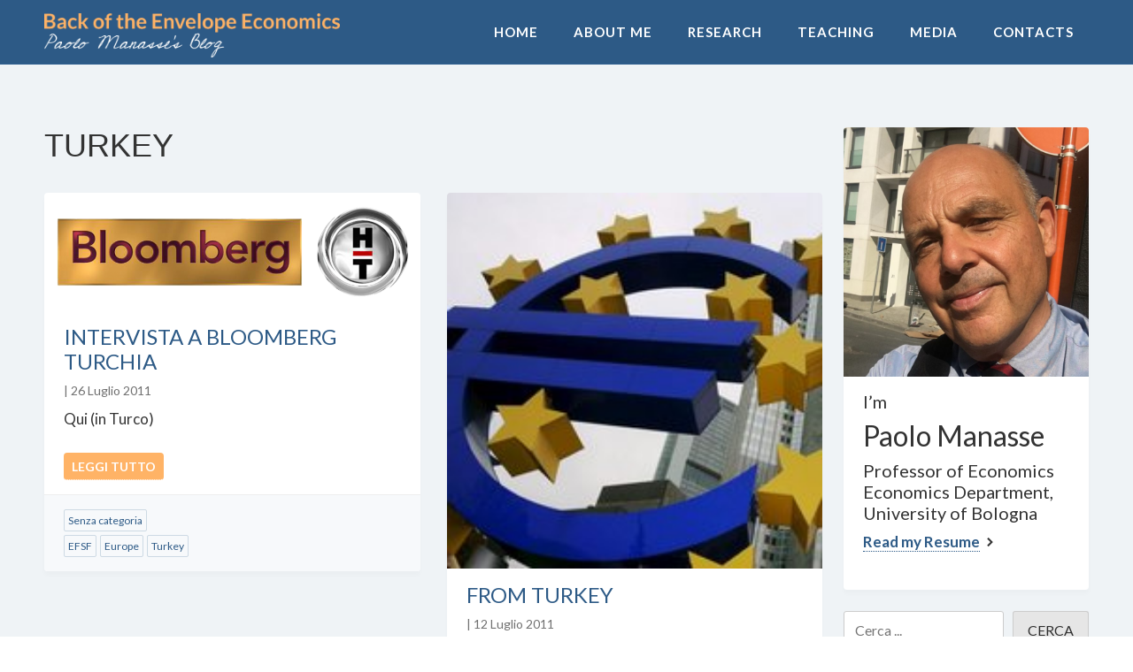

--- FILE ---
content_type: text/html; charset=UTF-8
request_url: https://www.paolomanasse.it/tag/turkey/
body_size: 10620
content:
<!doctype html>
<html lang="it-IT">
<head>
	<meta charset="UTF-8">
	<meta name="viewport" content="width=device-width, initial-scale=1">
	<link rel="profile" href="https://gmpg.org/xfn/11">
	<meta name="theme-color" content="#2d5a86">
	
	<meta property="og:title" content="Paolo Manasse" /><meta property="og:description" content="Back Of The Envelope Economics" /><meta name="og:image" content="https://www.paolomanasse.it/favicon/logo300.png" /><meta name="og:image:type" content="image/png" /><meta name="og:image:width" content="300" /><meta name="og:image:height" content="300" /><meta name="og:type" content="website" /><meta property="og:url" content="https://www.paolomanasse.it/lindice-dellorlo-delle-gonne/" /><meta name="twitter:image" content="https://www.paolomanasse.it/favicon/logo300.png" /><meta name="twitter:title" content="Paolo Manasse" /><meta name="twitter:desciption" content="Back Of The Envelope Economics" /><meta name="description" content="Back Of The Envelope Economics" /><title>Turkey &#8211; Paolo Manasse</title>
<meta name='robots' content='max-image-preview:large' />
<link rel='dns-prefetch' href='//cdn.jsdelivr.net' />
<link rel='dns-prefetch' href='//cdnjs.cloudflare.com' />
<link rel='dns-prefetch' href='//code.jquery.com' />
<link rel='dns-prefetch' href='//fonts.googleapis.com' />
<link rel='dns-prefetch' href='//use.fontawesome.com' />
<link href='https://fonts.googleapis.com' rel='preconnect' />
<link href='https://fonts.gstatic.com' crossorigin rel='preconnect' />
<link rel="alternate" type="application/rss+xml" title="Paolo Manasse &raquo; Feed" href="https://www.paolomanasse.it/feed/" />
<link rel="alternate" type="application/rss+xml" title="Paolo Manasse &raquo; Feed dei commenti" href="https://www.paolomanasse.it/comments/feed/" />
<link rel="alternate" type="application/rss+xml" title="Paolo Manasse &raquo; Turkey Feed del tag" href="https://www.paolomanasse.it/tag/turkey/feed/" />
<link rel="preconnect" href="https://fonts.gstatic.com"><link rel="dns-prefetch" href="//fonts.googleapis.com"><link rel="dns-prefetch" href="//cdnjs.cloudflare.com"><link rel="dns-prefetch" href="//cdn.jsdelivr.net"><link rel="dns-prefetch" href="//use.fontawesome.com"><link rel="preload" href="https://www.paolomanasse.it/cnt/themes/pmtheme/style.css?ver=1674782146" as="style"><style id='wp-img-auto-sizes-contain-inline-css'>
img:is([sizes=auto i],[sizes^="auto," i]){contain-intrinsic-size:3000px 1500px}
/*# sourceURL=wp-img-auto-sizes-contain-inline-css */
</style>
<style id='wp-emoji-styles-inline-css'>

	img.wp-smiley, img.emoji {
		display: inline !important;
		border: none !important;
		box-shadow: none !important;
		height: 1em !important;
		width: 1em !important;
		margin: 0 0.07em !important;
		vertical-align: -0.1em !important;
		background: none !important;
		padding: 0 !important;
	}
/*# sourceURL=wp-emoji-styles-inline-css */
</style>
<style id='classic-theme-styles-inline-css'>
/*! This file is auto-generated */
.wp-block-button__link{color:#fff;background-color:#32373c;border-radius:9999px;box-shadow:none;text-decoration:none;padding:calc(.667em + 2px) calc(1.333em + 2px);font-size:1.125em}.wp-block-file__button{background:#32373c;color:#fff;text-decoration:none}
/*# sourceURL=/wp-includes/css/classic-themes.min.css */
</style>
<link rel='stylesheet' id='fonts-css' href='https://fonts.googleapis.com/css2?family=Open+Sans:ital,wght@0,400;0,700;1,400;1,700&#038;family=Lato:wght@300;400;700&#038;display=swap' media='all' />
<link rel='stylesheet' id='bootstrap-css' href='https://cdn.jsdelivr.net/npm/bootstrap@5.2.3/dist/css/bootstrap.min.css?ver=5.2.3' media='all' />
<link rel='stylesheet' id='style-css' href='https://www.paolomanasse.it/cnt/themes/pmtheme/style.css?ver=1674782146' media='' />
<link rel='stylesheet' id='animate-css' href='https://www.paolomanasse.it/cnt/themes/pmtheme/assets/animate.css/animate.min.css?ver=4.1.1' media='' />
<link rel='stylesheet' id='font-awesome-css' href='https://use.fontawesome.com/releases/v5.15.2/css/all.css?ver=5.15.2' media='' />
<link rel='stylesheet' id='ico-font-css' href='https://www.paolomanasse.it/cnt/themes/pmtheme/assets/icofont/icofont.min.css?ver=1.0.1' media='all' />
<link rel='stylesheet' id='slick-style-css' href='https://www.paolomanasse.it/cnt/themes/pmtheme/assets/slick-1.8.1/slick/slick.css?ver=1.8.1' media='all' />
<link rel='stylesheet' id='lightslider-css' href='https://www.paolomanasse.it/cnt/themes/pmtheme/assets/lightslider-dist/css/lightslider.min.css?ver=1.1.6' media='all' />
<link rel='stylesheet' id='lightbox2-css' href='https://www.paolomanasse.it/cnt/themes/pmtheme/assets/lightbox2-2.11.3/dist/css/lightbox.min.css?ver=2.11.3' media='all' />
<script src="https://code.jquery.com/jquery-3.5.1.min.js?ver=3.5.1" id="jquery-js"></script>
<script src="https://cdn.jsdelivr.net/npm/bootstrap@5.2.3/dist/js/bootstrap.min.js?ver=5.2.3" id="bootstrap-js"></script>
<script src="https://www.paolomanasse.it/cnt/themes/pmtheme/assets/slick-1.8.1/slick/slick.min.js?ver=1.8.1" id="slick-script-js"></script>
<script src="https://cdnjs.cloudflare.com/ajax/libs/lightslider/1.1.6/js/lightslider.min.js?ver=1.1.6" id="lightslider-js"></script>
<script src="https://www.paolomanasse.it/dev/wp-includes/js/jquery/jquery-migrate.min.js?ver=3.4.1" id="jquery-migrate-js"></script>
<link rel="https://api.w.org/" href="https://www.paolomanasse.it/wp-json/" /><link rel="alternate" title="JSON" type="application/json" href="https://www.paolomanasse.it/wp-json/wp/v2/tags/738" /><link rel="EditURI" type="application/rsd+xml" title="RSD" href="https://www.paolomanasse.it/dev/xmlrpc.php?rsd" />
<meta name="generator" content="WordPress 6.9" />
		<style type="text/css">
					.site-title,
			.site-description {
				position: absolute;
				clip: rect(1px, 1px, 1px, 1px);
				}
					</style>
		<link rel="icon" href="https://www.paolomanasse.it/cnt/uploads/2015/10/cropped-Paolo_Canada-32x32.jpg" sizes="32x32" />
<link rel="icon" href="https://www.paolomanasse.it/cnt/uploads/2015/10/cropped-Paolo_Canada-192x192.jpg" sizes="192x192" />
<link rel="apple-touch-icon" href="https://www.paolomanasse.it/cnt/uploads/2015/10/cropped-Paolo_Canada-180x180.jpg" />
<meta name="msapplication-TileImage" content="https://www.paolomanasse.it/cnt/uploads/2015/10/cropped-Paolo_Canada-270x270.jpg" />
	
	
<style id='wp-block-archives-inline-css'>
.wp-block-archives{box-sizing:border-box}.wp-block-archives-dropdown label{display:block}
/*# sourceURL=https://www.paolomanasse.it/dev/wp-includes/blocks/archives/style.min.css */
</style>
<style id='wp-block-heading-inline-css'>
h1:where(.wp-block-heading).has-background,h2:where(.wp-block-heading).has-background,h3:where(.wp-block-heading).has-background,h4:where(.wp-block-heading).has-background,h5:where(.wp-block-heading).has-background,h6:where(.wp-block-heading).has-background{padding:1.25em 2.375em}h1.has-text-align-left[style*=writing-mode]:where([style*=vertical-lr]),h1.has-text-align-right[style*=writing-mode]:where([style*=vertical-rl]),h2.has-text-align-left[style*=writing-mode]:where([style*=vertical-lr]),h2.has-text-align-right[style*=writing-mode]:where([style*=vertical-rl]),h3.has-text-align-left[style*=writing-mode]:where([style*=vertical-lr]),h3.has-text-align-right[style*=writing-mode]:where([style*=vertical-rl]),h4.has-text-align-left[style*=writing-mode]:where([style*=vertical-lr]),h4.has-text-align-right[style*=writing-mode]:where([style*=vertical-rl]),h5.has-text-align-left[style*=writing-mode]:where([style*=vertical-lr]),h5.has-text-align-right[style*=writing-mode]:where([style*=vertical-rl]),h6.has-text-align-left[style*=writing-mode]:where([style*=vertical-lr]),h6.has-text-align-right[style*=writing-mode]:where([style*=vertical-rl]){rotate:180deg}
/*# sourceURL=https://www.paolomanasse.it/dev/wp-includes/blocks/heading/style.min.css */
</style>
<style id='wp-block-latest-posts-inline-css'>
.wp-block-latest-posts{box-sizing:border-box}.wp-block-latest-posts.alignleft{margin-right:2em}.wp-block-latest-posts.alignright{margin-left:2em}.wp-block-latest-posts.wp-block-latest-posts__list{list-style:none}.wp-block-latest-posts.wp-block-latest-posts__list li{clear:both;overflow-wrap:break-word}.wp-block-latest-posts.is-grid{display:flex;flex-wrap:wrap}.wp-block-latest-posts.is-grid li{margin:0 1.25em 1.25em 0;width:100%}@media (min-width:600px){.wp-block-latest-posts.columns-2 li{width:calc(50% - .625em)}.wp-block-latest-posts.columns-2 li:nth-child(2n){margin-right:0}.wp-block-latest-posts.columns-3 li{width:calc(33.33333% - .83333em)}.wp-block-latest-posts.columns-3 li:nth-child(3n){margin-right:0}.wp-block-latest-posts.columns-4 li{width:calc(25% - .9375em)}.wp-block-latest-posts.columns-4 li:nth-child(4n){margin-right:0}.wp-block-latest-posts.columns-5 li{width:calc(20% - 1em)}.wp-block-latest-posts.columns-5 li:nth-child(5n){margin-right:0}.wp-block-latest-posts.columns-6 li{width:calc(16.66667% - 1.04167em)}.wp-block-latest-posts.columns-6 li:nth-child(6n){margin-right:0}}:root :where(.wp-block-latest-posts.is-grid){padding:0}:root :where(.wp-block-latest-posts.wp-block-latest-posts__list){padding-left:0}.wp-block-latest-posts__post-author,.wp-block-latest-posts__post-date{display:block;font-size:.8125em}.wp-block-latest-posts__post-excerpt,.wp-block-latest-posts__post-full-content{margin-bottom:1em;margin-top:.5em}.wp-block-latest-posts__featured-image a{display:inline-block}.wp-block-latest-posts__featured-image img{height:auto;max-width:100%;width:auto}.wp-block-latest-posts__featured-image.alignleft{float:left;margin-right:1em}.wp-block-latest-posts__featured-image.alignright{float:right;margin-left:1em}.wp-block-latest-posts__featured-image.aligncenter{margin-bottom:1em;text-align:center}
/*# sourceURL=https://www.paolomanasse.it/dev/wp-includes/blocks/latest-posts/style.min.css */
</style>
<style id='wp-block-search-inline-css'>
.wp-block-search__button{margin-left:10px;word-break:normal}.wp-block-search__button.has-icon{line-height:0}.wp-block-search__button svg{height:1.25em;min-height:24px;min-width:24px;width:1.25em;fill:currentColor;vertical-align:text-bottom}:where(.wp-block-search__button){border:1px solid #ccc;padding:6px 10px}.wp-block-search__inside-wrapper{display:flex;flex:auto;flex-wrap:nowrap;max-width:100%}.wp-block-search__label{width:100%}.wp-block-search.wp-block-search__button-only .wp-block-search__button{box-sizing:border-box;display:flex;flex-shrink:0;justify-content:center;margin-left:0;max-width:100%}.wp-block-search.wp-block-search__button-only .wp-block-search__inside-wrapper{min-width:0!important;transition-property:width}.wp-block-search.wp-block-search__button-only .wp-block-search__input{flex-basis:100%;transition-duration:.3s}.wp-block-search.wp-block-search__button-only.wp-block-search__searchfield-hidden,.wp-block-search.wp-block-search__button-only.wp-block-search__searchfield-hidden .wp-block-search__inside-wrapper{overflow:hidden}.wp-block-search.wp-block-search__button-only.wp-block-search__searchfield-hidden .wp-block-search__input{border-left-width:0!important;border-right-width:0!important;flex-basis:0;flex-grow:0;margin:0;min-width:0!important;padding-left:0!important;padding-right:0!important;width:0!important}:where(.wp-block-search__input){appearance:none;border:1px solid #949494;flex-grow:1;font-family:inherit;font-size:inherit;font-style:inherit;font-weight:inherit;letter-spacing:inherit;line-height:inherit;margin-left:0;margin-right:0;min-width:3rem;padding:8px;text-decoration:unset!important;text-transform:inherit}:where(.wp-block-search__button-inside .wp-block-search__inside-wrapper){background-color:#fff;border:1px solid #949494;box-sizing:border-box;padding:4px}:where(.wp-block-search__button-inside .wp-block-search__inside-wrapper) .wp-block-search__input{border:none;border-radius:0;padding:0 4px}:where(.wp-block-search__button-inside .wp-block-search__inside-wrapper) .wp-block-search__input:focus{outline:none}:where(.wp-block-search__button-inside .wp-block-search__inside-wrapper) :where(.wp-block-search__button){padding:4px 8px}.wp-block-search.aligncenter .wp-block-search__inside-wrapper{margin:auto}.wp-block[data-align=right] .wp-block-search.wp-block-search__button-only .wp-block-search__inside-wrapper{float:right}
/*# sourceURL=https://www.paolomanasse.it/dev/wp-includes/blocks/search/style.min.css */
</style>
<style id='wp-block-group-inline-css'>
.wp-block-group{box-sizing:border-box}:where(.wp-block-group.wp-block-group-is-layout-constrained){position:relative}
/*# sourceURL=https://www.paolomanasse.it/dev/wp-includes/blocks/group/style.min.css */
</style>
<style id='global-styles-inline-css'>
:root{--wp--preset--aspect-ratio--square: 1;--wp--preset--aspect-ratio--4-3: 4/3;--wp--preset--aspect-ratio--3-4: 3/4;--wp--preset--aspect-ratio--3-2: 3/2;--wp--preset--aspect-ratio--2-3: 2/3;--wp--preset--aspect-ratio--16-9: 16/9;--wp--preset--aspect-ratio--9-16: 9/16;--wp--preset--color--black: #000000;--wp--preset--color--cyan-bluish-gray: #abb8c3;--wp--preset--color--white: #ffffff;--wp--preset--color--pale-pink: #f78da7;--wp--preset--color--vivid-red: #cf2e2e;--wp--preset--color--luminous-vivid-orange: #ff6900;--wp--preset--color--luminous-vivid-amber: #fcb900;--wp--preset--color--light-green-cyan: #7bdcb5;--wp--preset--color--vivid-green-cyan: #00d084;--wp--preset--color--pale-cyan-blue: #8ed1fc;--wp--preset--color--vivid-cyan-blue: #0693e3;--wp--preset--color--vivid-purple: #9b51e0;--wp--preset--gradient--vivid-cyan-blue-to-vivid-purple: linear-gradient(135deg,rgb(6,147,227) 0%,rgb(155,81,224) 100%);--wp--preset--gradient--light-green-cyan-to-vivid-green-cyan: linear-gradient(135deg,rgb(122,220,180) 0%,rgb(0,208,130) 100%);--wp--preset--gradient--luminous-vivid-amber-to-luminous-vivid-orange: linear-gradient(135deg,rgb(252,185,0) 0%,rgb(255,105,0) 100%);--wp--preset--gradient--luminous-vivid-orange-to-vivid-red: linear-gradient(135deg,rgb(255,105,0) 0%,rgb(207,46,46) 100%);--wp--preset--gradient--very-light-gray-to-cyan-bluish-gray: linear-gradient(135deg,rgb(238,238,238) 0%,rgb(169,184,195) 100%);--wp--preset--gradient--cool-to-warm-spectrum: linear-gradient(135deg,rgb(74,234,220) 0%,rgb(151,120,209) 20%,rgb(207,42,186) 40%,rgb(238,44,130) 60%,rgb(251,105,98) 80%,rgb(254,248,76) 100%);--wp--preset--gradient--blush-light-purple: linear-gradient(135deg,rgb(255,206,236) 0%,rgb(152,150,240) 100%);--wp--preset--gradient--blush-bordeaux: linear-gradient(135deg,rgb(254,205,165) 0%,rgb(254,45,45) 50%,rgb(107,0,62) 100%);--wp--preset--gradient--luminous-dusk: linear-gradient(135deg,rgb(255,203,112) 0%,rgb(199,81,192) 50%,rgb(65,88,208) 100%);--wp--preset--gradient--pale-ocean: linear-gradient(135deg,rgb(255,245,203) 0%,rgb(182,227,212) 50%,rgb(51,167,181) 100%);--wp--preset--gradient--electric-grass: linear-gradient(135deg,rgb(202,248,128) 0%,rgb(113,206,126) 100%);--wp--preset--gradient--midnight: linear-gradient(135deg,rgb(2,3,129) 0%,rgb(40,116,252) 100%);--wp--preset--font-size--small: 13px;--wp--preset--font-size--medium: 20px;--wp--preset--font-size--large: 36px;--wp--preset--font-size--x-large: 42px;--wp--preset--spacing--20: 0.44rem;--wp--preset--spacing--30: 0.67rem;--wp--preset--spacing--40: 1rem;--wp--preset--spacing--50: 1.5rem;--wp--preset--spacing--60: 2.25rem;--wp--preset--spacing--70: 3.38rem;--wp--preset--spacing--80: 5.06rem;--wp--preset--shadow--natural: 6px 6px 9px rgba(0, 0, 0, 0.2);--wp--preset--shadow--deep: 12px 12px 50px rgba(0, 0, 0, 0.4);--wp--preset--shadow--sharp: 6px 6px 0px rgba(0, 0, 0, 0.2);--wp--preset--shadow--outlined: 6px 6px 0px -3px rgb(255, 255, 255), 6px 6px rgb(0, 0, 0);--wp--preset--shadow--crisp: 6px 6px 0px rgb(0, 0, 0);}:where(.is-layout-flex){gap: 0.5em;}:where(.is-layout-grid){gap: 0.5em;}body .is-layout-flex{display: flex;}.is-layout-flex{flex-wrap: wrap;align-items: center;}.is-layout-flex > :is(*, div){margin: 0;}body .is-layout-grid{display: grid;}.is-layout-grid > :is(*, div){margin: 0;}:where(.wp-block-columns.is-layout-flex){gap: 2em;}:where(.wp-block-columns.is-layout-grid){gap: 2em;}:where(.wp-block-post-template.is-layout-flex){gap: 1.25em;}:where(.wp-block-post-template.is-layout-grid){gap: 1.25em;}.has-black-color{color: var(--wp--preset--color--black) !important;}.has-cyan-bluish-gray-color{color: var(--wp--preset--color--cyan-bluish-gray) !important;}.has-white-color{color: var(--wp--preset--color--white) !important;}.has-pale-pink-color{color: var(--wp--preset--color--pale-pink) !important;}.has-vivid-red-color{color: var(--wp--preset--color--vivid-red) !important;}.has-luminous-vivid-orange-color{color: var(--wp--preset--color--luminous-vivid-orange) !important;}.has-luminous-vivid-amber-color{color: var(--wp--preset--color--luminous-vivid-amber) !important;}.has-light-green-cyan-color{color: var(--wp--preset--color--light-green-cyan) !important;}.has-vivid-green-cyan-color{color: var(--wp--preset--color--vivid-green-cyan) !important;}.has-pale-cyan-blue-color{color: var(--wp--preset--color--pale-cyan-blue) !important;}.has-vivid-cyan-blue-color{color: var(--wp--preset--color--vivid-cyan-blue) !important;}.has-vivid-purple-color{color: var(--wp--preset--color--vivid-purple) !important;}.has-black-background-color{background-color: var(--wp--preset--color--black) !important;}.has-cyan-bluish-gray-background-color{background-color: var(--wp--preset--color--cyan-bluish-gray) !important;}.has-white-background-color{background-color: var(--wp--preset--color--white) !important;}.has-pale-pink-background-color{background-color: var(--wp--preset--color--pale-pink) !important;}.has-vivid-red-background-color{background-color: var(--wp--preset--color--vivid-red) !important;}.has-luminous-vivid-orange-background-color{background-color: var(--wp--preset--color--luminous-vivid-orange) !important;}.has-luminous-vivid-amber-background-color{background-color: var(--wp--preset--color--luminous-vivid-amber) !important;}.has-light-green-cyan-background-color{background-color: var(--wp--preset--color--light-green-cyan) !important;}.has-vivid-green-cyan-background-color{background-color: var(--wp--preset--color--vivid-green-cyan) !important;}.has-pale-cyan-blue-background-color{background-color: var(--wp--preset--color--pale-cyan-blue) !important;}.has-vivid-cyan-blue-background-color{background-color: var(--wp--preset--color--vivid-cyan-blue) !important;}.has-vivid-purple-background-color{background-color: var(--wp--preset--color--vivid-purple) !important;}.has-black-border-color{border-color: var(--wp--preset--color--black) !important;}.has-cyan-bluish-gray-border-color{border-color: var(--wp--preset--color--cyan-bluish-gray) !important;}.has-white-border-color{border-color: var(--wp--preset--color--white) !important;}.has-pale-pink-border-color{border-color: var(--wp--preset--color--pale-pink) !important;}.has-vivid-red-border-color{border-color: var(--wp--preset--color--vivid-red) !important;}.has-luminous-vivid-orange-border-color{border-color: var(--wp--preset--color--luminous-vivid-orange) !important;}.has-luminous-vivid-amber-border-color{border-color: var(--wp--preset--color--luminous-vivid-amber) !important;}.has-light-green-cyan-border-color{border-color: var(--wp--preset--color--light-green-cyan) !important;}.has-vivid-green-cyan-border-color{border-color: var(--wp--preset--color--vivid-green-cyan) !important;}.has-pale-cyan-blue-border-color{border-color: var(--wp--preset--color--pale-cyan-blue) !important;}.has-vivid-cyan-blue-border-color{border-color: var(--wp--preset--color--vivid-cyan-blue) !important;}.has-vivid-purple-border-color{border-color: var(--wp--preset--color--vivid-purple) !important;}.has-vivid-cyan-blue-to-vivid-purple-gradient-background{background: var(--wp--preset--gradient--vivid-cyan-blue-to-vivid-purple) !important;}.has-light-green-cyan-to-vivid-green-cyan-gradient-background{background: var(--wp--preset--gradient--light-green-cyan-to-vivid-green-cyan) !important;}.has-luminous-vivid-amber-to-luminous-vivid-orange-gradient-background{background: var(--wp--preset--gradient--luminous-vivid-amber-to-luminous-vivid-orange) !important;}.has-luminous-vivid-orange-to-vivid-red-gradient-background{background: var(--wp--preset--gradient--luminous-vivid-orange-to-vivid-red) !important;}.has-very-light-gray-to-cyan-bluish-gray-gradient-background{background: var(--wp--preset--gradient--very-light-gray-to-cyan-bluish-gray) !important;}.has-cool-to-warm-spectrum-gradient-background{background: var(--wp--preset--gradient--cool-to-warm-spectrum) !important;}.has-blush-light-purple-gradient-background{background: var(--wp--preset--gradient--blush-light-purple) !important;}.has-blush-bordeaux-gradient-background{background: var(--wp--preset--gradient--blush-bordeaux) !important;}.has-luminous-dusk-gradient-background{background: var(--wp--preset--gradient--luminous-dusk) !important;}.has-pale-ocean-gradient-background{background: var(--wp--preset--gradient--pale-ocean) !important;}.has-electric-grass-gradient-background{background: var(--wp--preset--gradient--electric-grass) !important;}.has-midnight-gradient-background{background: var(--wp--preset--gradient--midnight) !important;}.has-small-font-size{font-size: var(--wp--preset--font-size--small) !important;}.has-medium-font-size{font-size: var(--wp--preset--font-size--medium) !important;}.has-large-font-size{font-size: var(--wp--preset--font-size--large) !important;}.has-x-large-font-size{font-size: var(--wp--preset--font-size--x-large) !important;}
/*# sourceURL=global-styles-inline-css */
</style>
</head>

<body class="archive tag tag-turkey tag-738 wp-custom-logo wp-theme-pmtheme hfeed">
<div id="page" class="site">
	<a class="skip-link screen-reader-text" href="#primary">Skip to content</a>

	<header id="masthead" class="site-header">
		<div class="container-fluid">	
			<div class="site-branding fl-l">
				<a href="https://www.paolomanasse.it/" class="custom-logo-link" rel="home"><img width="2000" height="300" src="https://www.paolomanasse.it/cnt/uploads/2023/01/logo2w.png" class="custom-logo" alt="Paolo Manasse" decoding="async" fetchpriority="high" srcset="https://www.paolomanasse.it/cnt/uploads/2023/01/logo2w.png 2000w, https://www.paolomanasse.it/cnt/uploads/2023/01/logo2w-300x45.png 300w, https://www.paolomanasse.it/cnt/uploads/2023/01/logo2w-1024x154.png 1024w, https://www.paolomanasse.it/cnt/uploads/2023/01/logo2w-768x115.png 768w, https://www.paolomanasse.it/cnt/uploads/2023/01/logo2w-1536x230.png 1536w, https://www.paolomanasse.it/cnt/uploads/2023/01/logo2w-600x90.png 600w" sizes="(max-width: 2000px) 100vw, 2000px" /></a>					<div class="site-description">Back Of The Envelope Economics</div>
							</div><!-- .site-branding -->

			<nav id="site-navigation" class="main-navigation ff-head tt-u">
				<button class="menu-toggle" aria-controls="primary-menu" aria-expanded="false"><span></span></button>
				<div class="menu-main-menu-container"><ul id="primary-menu" class="menu"><li id="menu-item-4260" class="menu-item menu-item-type-custom menu-item-object-custom menu-item-4260"><a href="/">Home</a></li>
<li id="menu-item-4241" class="menu-item menu-item-type-post_type menu-item-object-page menu-item-4241"><a href="https://www.paolomanasse.it/about-me/">About Me</a></li>
<li id="menu-item-4243" class="menu-item menu-item-type-post_type menu-item-object-page menu-item-4243"><a href="https://www.paolomanasse.it/research/">Research</a></li>
<li id="menu-item-4239" class="menu-item menu-item-type-post_type menu-item-object-page menu-item-4239"><a href="https://www.paolomanasse.it/teaching/">Teaching</a></li>
<li id="menu-item-4242" class="menu-item menu-item-type-post_type menu-item-object-page menu-item-4242"><a href="https://www.paolomanasse.it/other-stuff/">Media</a></li>
<li id="menu-item-4240" class="menu-item menu-item-type-post_type menu-item-object-page menu-item-4240"><a href="https://www.paolomanasse.it/contact/">Contacts</a></li>
</ul></div>			</nav><!-- #site-navigation -->
		</div>
	</header><!-- #masthead -->
	
	<div id="page-cnt">
<div class="container-fluid pt-9r pb-3r">
	<div class="row">
		<main id="primary" class="site-main col-md-9">

		
			<header class="page-header">
				<h1 class="page-title">Turkey</h1>			</header><!-- .page-header -->

			<div id="postlist" class="items"><div class="item"><article id="post-561" class="mb-4 post-561 post type-post status-publish format-standard has-post-thumbnail hentry category-senza-categoria tag-efsf tag-europe tag-turkey">
	<div class="single-post-excerpt">
	
		
			<a class="post-thumbnail" href="https://www.paolomanasse.it/intervista-bloomberg-turchia/" aria-hidden="true" tabindex="-1">
				<img width="600" height="188" src="https://www.paolomanasse.it/cnt/uploads/2011/07/bloomberg_ht.png" class="attachment-post-thumbnail size-post-thumbnail wp-post-image" alt="Intervista a  Bloomberg Turchia" decoding="async" srcset="https://www.paolomanasse.it/cnt/uploads/2011/07/bloomberg_ht.png 800w, https://www.paolomanasse.it/cnt/uploads/2011/07/bloomberg_ht-300x94.png 300w, https://www.paolomanasse.it/cnt/uploads/2011/07/bloomberg_ht-768x240.png 768w" sizes="(max-width: 600px) 100vw, 600px" />			</a>

					
		<div class="inner">
			<header class="entry-header">
				<h2 class="entry-title"><a href="https://www.paolomanasse.it/intervista-bloomberg-turchia/" rel="bookmark">Intervista a  Bloomberg Turchia</a></h2>					<div class="entry-meta">
						<span class="byline"> </span>						|
						<span class="posted-on"><time class="entry-date published" datetime="2011-07-26T11:44:00+02:00">26 Luglio 2011</time><time class="updated" datetime="2016-04-22T19:02:47+02:00">22 Aprile 2016</time></span>					</div><!-- .entry-meta -->
							</header><!-- .entry-header -->



			<div class="entry-content">
				<p>Qui (in Turco)</p>
			
				<div class="read-more mt-2">
					<a class="btn btn-secondary btn-sm tt-u" href="https://www.paolomanasse.it/intervista-bloomberg-turchia/" rel="bookmark">Leggi tutto</a>
				</div>
			
			</div><!-- .entry-content -->

		</div>
		
		<footer class="entry-footer">			
			<span class="cat-links"><a href="https://www.paolomanasse.it/category/senza-categoria/" rel="category tag">Senza categoria</a></span><span class="tags-links"><a href="https://www.paolomanasse.it/tag/efsf/" rel="tag">EFSF</a> <a href="https://www.paolomanasse.it/tag/europe/" rel="tag">Europe</a> <a href="https://www.paolomanasse.it/tag/turkey/" rel="tag">Turkey</a></span>
		</footer><!-- .entry-footer -->		
	</div>
</article><!-- #post-561 -->
</div><div class="item"><article id="post-575" class="mb-4 post-575 post type-post status-publish format-standard has-post-thumbnail hentry category-senza-categoria tag-turkey">
	<div class="single-post-excerpt">
	
		
			<a class="post-thumbnail" href="https://www.paolomanasse.it/from-turkey/" aria-hidden="true" tabindex="-1">
				<img width="200" height="200" src="https://www.paolomanasse.it/cnt/uploads/2011/07/916867_1a.jpg" class="attachment-post-thumbnail size-post-thumbnail wp-post-image" alt="From Turkey" decoding="async" srcset="https://www.paolomanasse.it/cnt/uploads/2011/07/916867_1a.jpg 200w, https://www.paolomanasse.it/cnt/uploads/2011/07/916867_1a-150x150.jpg 150w" sizes="(max-width: 200px) 100vw, 200px" />			</a>

					
		<div class="inner">
			<header class="entry-header">
				<h2 class="entry-title"><a href="https://www.paolomanasse.it/from-turkey/" rel="bookmark">From Turkey</a></h2>					<div class="entry-meta">
						<span class="byline"> </span>						|
						<span class="posted-on"><time class="entry-date published" datetime="2011-07-12T08:35:00+02:00">12 Luglio 2011</time><time class="updated" datetime="2016-04-22T19:02:48+02:00">22 Aprile 2016</time></span>					</div><!-- .entry-meta -->
							</header><!-- .entry-header -->



			<div class="entry-content">
				<p>From Bloomberg, Turkey (use google translate bar)</p>
			
				<div class="read-more mt-2">
					<a class="btn btn-secondary btn-sm tt-u" href="https://www.paolomanasse.it/from-turkey/" rel="bookmark">Leggi tutto</a>
				</div>
			
			</div><!-- .entry-content -->

		</div>
		
		<footer class="entry-footer">			
			<span class="cat-links"><a href="https://www.paolomanasse.it/category/senza-categoria/" rel="category tag">Senza categoria</a></span><span class="tags-links"><a href="https://www.paolomanasse.it/tag/turkey/" rel="tag">Turkey</a></span>
		</footer><!-- .entry-footer -->		
	</div>
</article><!-- #post-575 -->
</div></div>		</main><!-- #main -->
		
		
		<div class="site-side col-md-3">
		
			
<aside id="secondary" class="widget-area">

	<article id="post-49" class="mb-4 post-49 page type-page status-publish has-post-thumbnail hentry">
	<div class="single-post-excerpt">
	
		
			<div class="post-thumbnail">
				<img width="590" height="600" src="https://www.paolomanasse.it/cnt/uploads/2020/02/2018-09-18-15.09.13_bRUXELLES.jpg" class="attachment-post-thumbnail size-post-thumbnail wp-post-image" alt="" decoding="async" loading="lazy" srcset="https://www.paolomanasse.it/cnt/uploads/2020/02/2018-09-18-15.09.13_bRUXELLES.jpg 1731w, https://www.paolomanasse.it/cnt/uploads/2020/02/2018-09-18-15.09.13_bRUXELLES-295x300.jpg 295w, https://www.paolomanasse.it/cnt/uploads/2020/02/2018-09-18-15.09.13_bRUXELLES-1007x1024.jpg 1007w, https://www.paolomanasse.it/cnt/uploads/2020/02/2018-09-18-15.09.13_bRUXELLES-768x781.jpg 768w, https://www.paolomanasse.it/cnt/uploads/2020/02/2018-09-18-15.09.13_bRUXELLES-1511x1536.jpg 1511w, https://www.paolomanasse.it/cnt/uploads/2020/02/2018-09-18-15.09.13_bRUXELLES-1080x1098.jpg 1080w" sizes="auto, (max-width: 590px) 100vw, 590px" />			</div><!-- .post-thumbnail -->

				
		<div class="inner">
			<header class="entry-header">
							</header><!-- .entry-header -->



			<div class="entry-content">
				<h5>I&#8217;m</h5>
<h2>Paolo Manasse</h2>
<h5>Professor of Economics<br />
Economics Department, University of Bologna</h5>
<p><a href="https://www.dropbox.com/scl/fi/ckie8rafqdu0hh4e0e8pt/curreng_2024.pdf?rlkey=3x7qzzguvovu7d7q8uilb4ldl&amp;dl=0">Read my Resume</a> <i class="icofont-simple-right"></i></p>
			</div><!-- .entry-content -->


		</div>
	</div>
</article><!-- #post-49 -->
	
	<section id="block-2" class="widget widget_block widget_search"><form role="search" method="get" action="https://www.paolomanasse.it/" class="wp-block-search__button-outside wp-block-search__text-button wp-block-search"    ><label class="wp-block-search__label" for="wp-block-search__input-1" >Cerca</label><div class="wp-block-search__inside-wrapper" ><input class="wp-block-search__input" id="wp-block-search__input-1" placeholder="Cerca ..." value="" type="search" name="s" required /><button aria-label="CERCA" class="wp-block-search__button wp-element-button" type="submit" >CERCA</button></div></form></section><section id="block-3" class="widget widget_block">
<div class="wp-block-group"><div class="wp-block-group__inner-container is-layout-flow wp-block-group-is-layout-flow">
<h4 class="wp-block-heading">Articoli recenti</h4>


<ul class="wp-block-latest-posts__list wp-block-latest-posts"><li><a class="wp-block-latest-posts__post-title" href="https://www.paolomanasse.it/intervista-a-cnbc-sulla-bce/">Intervista a CNBC sulla BCE</a></li>
<li><a class="wp-block-latest-posts__post-title" href="https://www.paolomanasse.it/fed-e-bce-tassi-indipendenza-ed-economie-traballanti/">Fed e Bce: tassi, indipendenza ed economie traballanti</a></li>
<li><a class="wp-block-latest-posts__post-title" href="https://www.paolomanasse.it/the-economics-of-obituaries/">The Economics of Obituaries</a></li>
<li><a class="wp-block-latest-posts__post-title" href="https://www.paolomanasse.it/il-bandolo-come-finira-sui-dazi-cosa-puo-fare-leuropa-cosa-vuole-davvero-trump/">Il Bandolo &#8211; Come finirà sui dazi? Cosa può fare l&#8217;Europa? Cosa vuole davvero Trump?</a></li>
<li><a class="wp-block-latest-posts__post-title" href="https://www.paolomanasse.it/dazi-trump-intervista-a-skytv/">Dazi &#038; Trump: Intervista a Sky TV</a></li>
</ul></div></div>
</section><section id="block-5" class="widget widget_block">
<div class="wp-block-group"><div class="wp-block-group__inner-container is-layout-flow wp-block-group-is-layout-flow"><div class="wp-block-archives-dropdown wp-block-archives"><label for="wp-block-archives-2" class="wp-block-archives__label">Archivi</label>
		<select id="wp-block-archives-2" name="archive-dropdown">
		<option value="">Seleziona il mese</option>	<option value='https://www.paolomanasse.it/2025/09/'> Settembre 2025 &nbsp;(2)</option>
	<option value='https://www.paolomanasse.it/2025/08/'> Agosto 2025 &nbsp;(1)</option>
	<option value='https://www.paolomanasse.it/2025/07/'> Luglio 2025 &nbsp;(1)</option>
	<option value='https://www.paolomanasse.it/2025/05/'> Maggio 2025 &nbsp;(1)</option>
	<option value='https://www.paolomanasse.it/2025/04/'> Aprile 2025 &nbsp;(2)</option>
	<option value='https://www.paolomanasse.it/2024/11/'> Novembre 2024 &nbsp;(1)</option>
	<option value='https://www.paolomanasse.it/2024/10/'> Ottobre 2024 &nbsp;(1)</option>
	<option value='https://www.paolomanasse.it/2024/09/'> Settembre 2024 &nbsp;(1)</option>
	<option value='https://www.paolomanasse.it/2024/06/'> Giugno 2024 &nbsp;(3)</option>
	<option value='https://www.paolomanasse.it/2024/02/'> Febbraio 2024 &nbsp;(2)</option>
	<option value='https://www.paolomanasse.it/2023/06/'> Giugno 2023 &nbsp;(1)</option>
	<option value='https://www.paolomanasse.it/2023/05/'> Maggio 2023 &nbsp;(1)</option>
	<option value='https://www.paolomanasse.it/2023/04/'> Aprile 2023 &nbsp;(1)</option>
	<option value='https://www.paolomanasse.it/2023/03/'> Marzo 2023 &nbsp;(2)</option>
	<option value='https://www.paolomanasse.it/2023/02/'> Febbraio 2023 &nbsp;(1)</option>
	<option value='https://www.paolomanasse.it/2023/01/'> Gennaio 2023 &nbsp;(4)</option>
	<option value='https://www.paolomanasse.it/2022/10/'> Ottobre 2022 &nbsp;(1)</option>
	<option value='https://www.paolomanasse.it/2022/09/'> Settembre 2022 &nbsp;(1)</option>
	<option value='https://www.paolomanasse.it/2022/07/'> Luglio 2022 &nbsp;(1)</option>
	<option value='https://www.paolomanasse.it/2022/06/'> Giugno 2022 &nbsp;(1)</option>
	<option value='https://www.paolomanasse.it/2022/03/'> Marzo 2022 &nbsp;(1)</option>
	<option value='https://www.paolomanasse.it/2021/10/'> Ottobre 2021 &nbsp;(2)</option>
	<option value='https://www.paolomanasse.it/2021/09/'> Settembre 2021 &nbsp;(1)</option>
	<option value='https://www.paolomanasse.it/2020/10/'> Ottobre 2020 &nbsp;(1)</option>
	<option value='https://www.paolomanasse.it/2020/09/'> Settembre 2020 &nbsp;(1)</option>
	<option value='https://www.paolomanasse.it/2020/04/'> Aprile 2020 &nbsp;(1)</option>
	<option value='https://www.paolomanasse.it/2020/03/'> Marzo 2020 &nbsp;(3)</option>
	<option value='https://www.paolomanasse.it/2020/02/'> Febbraio 2020 &nbsp;(2)</option>
	<option value='https://www.paolomanasse.it/2019/12/'> Dicembre 2019 &nbsp;(1)</option>
	<option value='https://www.paolomanasse.it/2019/11/'> Novembre 2019 &nbsp;(3)</option>
	<option value='https://www.paolomanasse.it/2019/10/'> Ottobre 2019 &nbsp;(1)</option>
	<option value='https://www.paolomanasse.it/2019/09/'> Settembre 2019 &nbsp;(1)</option>
	<option value='https://www.paolomanasse.it/2019/08/'> Agosto 2019 &nbsp;(2)</option>
	<option value='https://www.paolomanasse.it/2019/05/'> Maggio 2019 &nbsp;(1)</option>
	<option value='https://www.paolomanasse.it/2019/04/'> Aprile 2019 &nbsp;(2)</option>
	<option value='https://www.paolomanasse.it/2019/03/'> Marzo 2019 &nbsp;(1)</option>
	<option value='https://www.paolomanasse.it/2019/02/'> Febbraio 2019 &nbsp;(3)</option>
	<option value='https://www.paolomanasse.it/2019/01/'> Gennaio 2019 &nbsp;(1)</option>
	<option value='https://www.paolomanasse.it/2018/11/'> Novembre 2018 &nbsp;(2)</option>
	<option value='https://www.paolomanasse.it/2018/10/'> Ottobre 2018 &nbsp;(4)</option>
	<option value='https://www.paolomanasse.it/2018/09/'> Settembre 2018 &nbsp;(3)</option>
	<option value='https://www.paolomanasse.it/2018/06/'> Giugno 2018 &nbsp;(6)</option>
	<option value='https://www.paolomanasse.it/2018/05/'> Maggio 2018 &nbsp;(8)</option>
	<option value='https://www.paolomanasse.it/2018/04/'> Aprile 2018 &nbsp;(1)</option>
	<option value='https://www.paolomanasse.it/2018/03/'> Marzo 2018 &nbsp;(4)</option>
	<option value='https://www.paolomanasse.it/2018/02/'> Febbraio 2018 &nbsp;(7)</option>
	<option value='https://www.paolomanasse.it/2018/01/'> Gennaio 2018 &nbsp;(1)</option>
	<option value='https://www.paolomanasse.it/2017/12/'> Dicembre 2017 &nbsp;(1)</option>
	<option value='https://www.paolomanasse.it/2017/11/'> Novembre 2017 &nbsp;(1)</option>
	<option value='https://www.paolomanasse.it/2017/10/'> Ottobre 2017 &nbsp;(2)</option>
	<option value='https://www.paolomanasse.it/2017/07/'> Luglio 2017 &nbsp;(1)</option>
	<option value='https://www.paolomanasse.it/2017/06/'> Giugno 2017 &nbsp;(2)</option>
	<option value='https://www.paolomanasse.it/2017/05/'> Maggio 2017 &nbsp;(1)</option>
	<option value='https://www.paolomanasse.it/2017/04/'> Aprile 2017 &nbsp;(2)</option>
	<option value='https://www.paolomanasse.it/2017/03/'> Marzo 2017 &nbsp;(5)</option>
	<option value='https://www.paolomanasse.it/2017/02/'> Febbraio 2017 &nbsp;(5)</option>
	<option value='https://www.paolomanasse.it/2017/01/'> Gennaio 2017 &nbsp;(2)</option>
	<option value='https://www.paolomanasse.it/2016/12/'> Dicembre 2016 &nbsp;(3)</option>
	<option value='https://www.paolomanasse.it/2016/11/'> Novembre 2016 &nbsp;(5)</option>
	<option value='https://www.paolomanasse.it/2016/10/'> Ottobre 2016 &nbsp;(3)</option>
	<option value='https://www.paolomanasse.it/2016/09/'> Settembre 2016 &nbsp;(1)</option>
	<option value='https://www.paolomanasse.it/2016/06/'> Giugno 2016 &nbsp;(12)</option>
	<option value='https://www.paolomanasse.it/2016/05/'> Maggio 2016 &nbsp;(14)</option>
	<option value='https://www.paolomanasse.it/2016/04/'> Aprile 2016 &nbsp;(2)</option>
	<option value='https://www.paolomanasse.it/2016/03/'> Marzo 2016 &nbsp;(1)</option>
	<option value='https://www.paolomanasse.it/2015/12/'> Dicembre 2015 &nbsp;(2)</option>
	<option value='https://www.paolomanasse.it/2015/11/'> Novembre 2015 &nbsp;(1)</option>
	<option value='https://www.paolomanasse.it/2015/10/'> Ottobre 2015 &nbsp;(2)</option>
	<option value='https://www.paolomanasse.it/2015/08/'> Agosto 2015 &nbsp;(1)</option>
	<option value='https://www.paolomanasse.it/2015/07/'> Luglio 2015 &nbsp;(6)</option>
	<option value='https://www.paolomanasse.it/2015/06/'> Giugno 2015 &nbsp;(7)</option>
	<option value='https://www.paolomanasse.it/2015/03/'> Marzo 2015 &nbsp;(3)</option>
	<option value='https://www.paolomanasse.it/2015/02/'> Febbraio 2015 &nbsp;(4)</option>
	<option value='https://www.paolomanasse.it/2015/01/'> Gennaio 2015 &nbsp;(3)</option>
	<option value='https://www.paolomanasse.it/2014/12/'> Dicembre 2014 &nbsp;(2)</option>
	<option value='https://www.paolomanasse.it/2014/11/'> Novembre 2014 &nbsp;(1)</option>
	<option value='https://www.paolomanasse.it/2014/10/'> Ottobre 2014 &nbsp;(3)</option>
	<option value='https://www.paolomanasse.it/2014/09/'> Settembre 2014 &nbsp;(4)</option>
	<option value='https://www.paolomanasse.it/2014/08/'> Agosto 2014 &nbsp;(6)</option>
	<option value='https://www.paolomanasse.it/2014/07/'> Luglio 2014 &nbsp;(5)</option>
	<option value='https://www.paolomanasse.it/2014/06/'> Giugno 2014 &nbsp;(4)</option>
	<option value='https://www.paolomanasse.it/2014/05/'> Maggio 2014 &nbsp;(3)</option>
	<option value='https://www.paolomanasse.it/2014/04/'> Aprile 2014 &nbsp;(3)</option>
	<option value='https://www.paolomanasse.it/2014/03/'> Marzo 2014 &nbsp;(7)</option>
	<option value='https://www.paolomanasse.it/2014/02/'> Febbraio 2014 &nbsp;(7)</option>
	<option value='https://www.paolomanasse.it/2014/01/'> Gennaio 2014 &nbsp;(3)</option>
	<option value='https://www.paolomanasse.it/2013/12/'> Dicembre 2013 &nbsp;(5)</option>
	<option value='https://www.paolomanasse.it/2013/11/'> Novembre 2013 &nbsp;(5)</option>
	<option value='https://www.paolomanasse.it/2013/10/'> Ottobre 2013 &nbsp;(12)</option>
	<option value='https://www.paolomanasse.it/2013/09/'> Settembre 2013 &nbsp;(7)</option>
	<option value='https://www.paolomanasse.it/2013/08/'> Agosto 2013 &nbsp;(1)</option>
	<option value='https://www.paolomanasse.it/2013/07/'> Luglio 2013 &nbsp;(9)</option>
	<option value='https://www.paolomanasse.it/2013/06/'> Giugno 2013 &nbsp;(7)</option>
	<option value='https://www.paolomanasse.it/2013/05/'> Maggio 2013 &nbsp;(7)</option>
	<option value='https://www.paolomanasse.it/2013/04/'> Aprile 2013 &nbsp;(12)</option>
	<option value='https://www.paolomanasse.it/2013/03/'> Marzo 2013 &nbsp;(12)</option>
	<option value='https://www.paolomanasse.it/2013/02/'> Febbraio 2013 &nbsp;(9)</option>
	<option value='https://www.paolomanasse.it/2013/01/'> Gennaio 2013 &nbsp;(23)</option>
	<option value='https://www.paolomanasse.it/2012/12/'> Dicembre 2012 &nbsp;(20)</option>
	<option value='https://www.paolomanasse.it/2012/11/'> Novembre 2012 &nbsp;(13)</option>
	<option value='https://www.paolomanasse.it/2012/10/'> Ottobre 2012 &nbsp;(21)</option>
	<option value='https://www.paolomanasse.it/2012/09/'> Settembre 2012 &nbsp;(13)</option>
	<option value='https://www.paolomanasse.it/2012/08/'> Agosto 2012 &nbsp;(3)</option>
	<option value='https://www.paolomanasse.it/2012/07/'> Luglio 2012 &nbsp;(4)</option>
	<option value='https://www.paolomanasse.it/2012/06/'> Giugno 2012 &nbsp;(9)</option>
	<option value='https://www.paolomanasse.it/2012/05/'> Maggio 2012 &nbsp;(11)</option>
	<option value='https://www.paolomanasse.it/2012/04/'> Aprile 2012 &nbsp;(5)</option>
	<option value='https://www.paolomanasse.it/2012/03/'> Marzo 2012 &nbsp;(6)</option>
	<option value='https://www.paolomanasse.it/2012/02/'> Febbraio 2012 &nbsp;(11)</option>
	<option value='https://www.paolomanasse.it/2012/01/'> Gennaio 2012 &nbsp;(19)</option>
	<option value='https://www.paolomanasse.it/2011/12/'> Dicembre 2011 &nbsp;(25)</option>
	<option value='https://www.paolomanasse.it/2011/11/'> Novembre 2011 &nbsp;(56)</option>
	<option value='https://www.paolomanasse.it/2011/10/'> Ottobre 2011 &nbsp;(33)</option>
	<option value='https://www.paolomanasse.it/2011/09/'> Settembre 2011 &nbsp;(30)</option>
	<option value='https://www.paolomanasse.it/2011/07/'> Luglio 2011 &nbsp;(27)</option>
	<option value='https://www.paolomanasse.it/2011/06/'> Giugno 2011 &nbsp;(38)</option>
	<option value='https://www.paolomanasse.it/2011/05/'> Maggio 2011 &nbsp;(41)</option>
	<option value='https://www.paolomanasse.it/2011/04/'> Aprile 2011 &nbsp;(26)</option>
	<option value='https://www.paolomanasse.it/2011/03/'> Marzo 2011 &nbsp;(6)</option>
	<option value='https://www.paolomanasse.it/2011/02/'> Febbraio 2011 &nbsp;(4)</option>
	<option value='https://www.paolomanasse.it/2011/01/'> Gennaio 2011 &nbsp;(7)</option>
	<option value='https://www.paolomanasse.it/2010/12/'> Dicembre 2010 &nbsp;(5)</option>
	<option value='https://www.paolomanasse.it/2010/11/'> Novembre 2010 &nbsp;(4)</option>
	<option value='https://www.paolomanasse.it/2010/10/'> Ottobre 2010 &nbsp;(7)</option>
	<option value='https://www.paolomanasse.it/2010/09/'> Settembre 2010 &nbsp;(4)</option>
	<option value='https://www.paolomanasse.it/2010/07/'> Luglio 2010 &nbsp;(8)</option>
	<option value='https://www.paolomanasse.it/2010/06/'> Giugno 2010 &nbsp;(2)</option>
	<option value='https://www.paolomanasse.it/2010/05/'> Maggio 2010 &nbsp;(14)</option>
	<option value='https://www.paolomanasse.it/2010/04/'> Aprile 2010 &nbsp;(5)</option>
	<option value='https://www.paolomanasse.it/2010/03/'> Marzo 2010 &nbsp;(7)</option>
	<option value='https://www.paolomanasse.it/2010/02/'> Febbraio 2010 &nbsp;(13)</option>
	<option value='https://www.paolomanasse.it/2010/01/'> Gennaio 2010 &nbsp;(8)</option>
	<option value='https://www.paolomanasse.it/2009/12/'> Dicembre 2009 &nbsp;(5)</option>
	<option value='https://www.paolomanasse.it/2009/11/'> Novembre 2009 &nbsp;(6)</option>
	<option value='https://www.paolomanasse.it/2009/10/'> Ottobre 2009 &nbsp;(6)</option>
	<option value='https://www.paolomanasse.it/2009/09/'> Settembre 2009 &nbsp;(6)</option>
	<option value='https://www.paolomanasse.it/2009/07/'> Luglio 2009 &nbsp;(7)</option>
	<option value='https://www.paolomanasse.it/2009/06/'> Giugno 2009 &nbsp;(4)</option>
	<option value='https://www.paolomanasse.it/2009/05/'> Maggio 2009 &nbsp;(7)</option>
	<option value='https://www.paolomanasse.it/2009/04/'> Aprile 2009 &nbsp;(2)</option>
	<option value='https://www.paolomanasse.it/2009/03/'> Marzo 2009 &nbsp;(10)</option>
	<option value='https://www.paolomanasse.it/2009/02/'> Febbraio 2009 &nbsp;(8)</option>
	<option value='https://www.paolomanasse.it/2009/01/'> Gennaio 2009 &nbsp;(9)</option>
	<option value='https://www.paolomanasse.it/2008/12/'> Dicembre 2008 &nbsp;(2)</option>
</select><script>
( ( [ dropdownId, homeUrl ] ) => {
		const dropdown = document.getElementById( dropdownId );
		function onSelectChange() {
			setTimeout( () => {
				if ( 'escape' === dropdown.dataset.lastkey ) {
					return;
				}
				if ( dropdown.value ) {
					location.href = dropdown.value;
				}
			}, 250 );
		}
		function onKeyUp( event ) {
			if ( 'Escape' === event.key ) {
				dropdown.dataset.lastkey = 'escape';
			} else {
				delete dropdown.dataset.lastkey;
			}
		}
		function onClick() {
			delete dropdown.dataset.lastkey;
		}
		dropdown.addEventListener( 'keyup', onKeyUp );
		dropdown.addEventListener( 'click', onClick );
		dropdown.addEventListener( 'change', onSelectChange );
	} )( ["wp-block-archives-2","https://www.paolomanasse.it"] );
//# sourceURL=block_core_archives_build_dropdown_script
</script>
</div></div></div>
</section>	
	
</aside><!-- #secondary -->
		
		</div>
		
	</div>	
	
</div>
	</div><!-- #page-cnt -->
	
	<footer id="colophon" class="site-footer">
		<div class="container-fluid">
			<div class="site-info py-4">
				Proudly powered by
				<a target="_blank" href="https://wordpress.org/">WordPress</a>
				<span class="sep"> | </span>
					Web design by
					<a target="_blank" href="https://www.livesidee.com/">livesidee</a>
			</div><!-- .site-info -->
		</footer><!-- #colophon -->
	</div>
</div><!-- #page -->

<script>
	var masthead = document.getElementById('masthead');
	window.onscroll = function(){
		if (window.pageYOffset > 150) {
			masthead.classList.add('fixed');
		} else {
			masthead.classList.remove('fixed');
		}
	};
	
	jQuery(document).ready(function() {
		var imagevh = jQuery('#imagevh');
		var height = imagevh.height();
		imagevh.height(height).css('min-height', height);
		
		masonryPost();
	});
	
	jQuery(window).on('resize', function(){
		masonryPost();
	});
	
	function masonryPost() {
		var $elms = $('#postlist > .item'),
			lh = 0,
			fl = '';
		$elms.each(function(i) {
			var h = $( this ).height();
			if ( i < 2 ) {
				fl = ( i == 0 ) ? 'left' : 'right';
			} else {
				if (lh > 0) {
					fl = ( fl == 'left' ) ? 'right' : 'left';
				}
			}
			$( this ).css('float', fl );
			lh = h - Math.abs(lh);
		});		
	}	
</script>

<script type="speculationrules">
{"prefetch":[{"source":"document","where":{"and":[{"href_matches":"/*"},{"not":{"href_matches":["/dev/wp-*.php","/dev/wp-admin/*","/cnt/uploads/*","/cnt/*","/cnt/plugins/*","/cnt/themes/pmtheme/*","/*\\?(.+)"]}},{"not":{"selector_matches":"a[rel~=\"nofollow\"]"}},{"not":{"selector_matches":".no-prefetch, .no-prefetch a"}}]},"eagerness":"conservative"}]}
</script>
<script src="https://www.paolomanasse.it/cnt/themes/pmtheme/js/navigation.js?ver=1.0.0" id="pmtheme-navigation-js"></script>
<script src="https://www.paolomanasse.it/cnt/themes/pmtheme/assets/lightbox2-2.11.3/dist/js/lightbox.min.js?ver=2.11.3" id="lightbox2-js"></script>
<script id="wp-emoji-settings" type="application/json">
{"baseUrl":"https://s.w.org/images/core/emoji/17.0.2/72x72/","ext":".png","svgUrl":"https://s.w.org/images/core/emoji/17.0.2/svg/","svgExt":".svg","source":{"concatemoji":"https://www.paolomanasse.it/dev/wp-includes/js/wp-emoji-release.min.js?ver=6.9"}}
</script>
<script type="module">
/*! This file is auto-generated */
const a=JSON.parse(document.getElementById("wp-emoji-settings").textContent),o=(window._wpemojiSettings=a,"wpEmojiSettingsSupports"),s=["flag","emoji"];function i(e){try{var t={supportTests:e,timestamp:(new Date).valueOf()};sessionStorage.setItem(o,JSON.stringify(t))}catch(e){}}function c(e,t,n){e.clearRect(0,0,e.canvas.width,e.canvas.height),e.fillText(t,0,0);t=new Uint32Array(e.getImageData(0,0,e.canvas.width,e.canvas.height).data);e.clearRect(0,0,e.canvas.width,e.canvas.height),e.fillText(n,0,0);const a=new Uint32Array(e.getImageData(0,0,e.canvas.width,e.canvas.height).data);return t.every((e,t)=>e===a[t])}function p(e,t){e.clearRect(0,0,e.canvas.width,e.canvas.height),e.fillText(t,0,0);var n=e.getImageData(16,16,1,1);for(let e=0;e<n.data.length;e++)if(0!==n.data[e])return!1;return!0}function u(e,t,n,a){switch(t){case"flag":return n(e,"\ud83c\udff3\ufe0f\u200d\u26a7\ufe0f","\ud83c\udff3\ufe0f\u200b\u26a7\ufe0f")?!1:!n(e,"\ud83c\udde8\ud83c\uddf6","\ud83c\udde8\u200b\ud83c\uddf6")&&!n(e,"\ud83c\udff4\udb40\udc67\udb40\udc62\udb40\udc65\udb40\udc6e\udb40\udc67\udb40\udc7f","\ud83c\udff4\u200b\udb40\udc67\u200b\udb40\udc62\u200b\udb40\udc65\u200b\udb40\udc6e\u200b\udb40\udc67\u200b\udb40\udc7f");case"emoji":return!a(e,"\ud83e\u1fac8")}return!1}function f(e,t,n,a){let r;const o=(r="undefined"!=typeof WorkerGlobalScope&&self instanceof WorkerGlobalScope?new OffscreenCanvas(300,150):document.createElement("canvas")).getContext("2d",{willReadFrequently:!0}),s=(o.textBaseline="top",o.font="600 32px Arial",{});return e.forEach(e=>{s[e]=t(o,e,n,a)}),s}function r(e){var t=document.createElement("script");t.src=e,t.defer=!0,document.head.appendChild(t)}a.supports={everything:!0,everythingExceptFlag:!0},new Promise(t=>{let n=function(){try{var e=JSON.parse(sessionStorage.getItem(o));if("object"==typeof e&&"number"==typeof e.timestamp&&(new Date).valueOf()<e.timestamp+604800&&"object"==typeof e.supportTests)return e.supportTests}catch(e){}return null}();if(!n){if("undefined"!=typeof Worker&&"undefined"!=typeof OffscreenCanvas&&"undefined"!=typeof URL&&URL.createObjectURL&&"undefined"!=typeof Blob)try{var e="postMessage("+f.toString()+"("+[JSON.stringify(s),u.toString(),c.toString(),p.toString()].join(",")+"));",a=new Blob([e],{type:"text/javascript"});const r=new Worker(URL.createObjectURL(a),{name:"wpTestEmojiSupports"});return void(r.onmessage=e=>{i(n=e.data),r.terminate(),t(n)})}catch(e){}i(n=f(s,u,c,p))}t(n)}).then(e=>{for(const n in e)a.supports[n]=e[n],a.supports.everything=a.supports.everything&&a.supports[n],"flag"!==n&&(a.supports.everythingExceptFlag=a.supports.everythingExceptFlag&&a.supports[n]);var t;a.supports.everythingExceptFlag=a.supports.everythingExceptFlag&&!a.supports.flag,a.supports.everything||((t=a.source||{}).concatemoji?r(t.concatemoji):t.wpemoji&&t.twemoji&&(r(t.twemoji),r(t.wpemoji)))});
//# sourceURL=https://www.paolomanasse.it/dev/wp-includes/js/wp-emoji-loader.min.js
</script>

</body>
</html>
